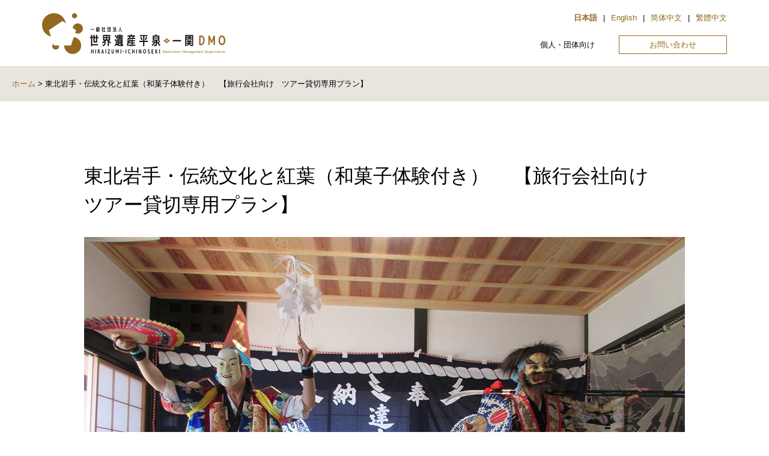

--- FILE ---
content_type: text/html; charset=UTF-8
request_url: https://hiraizumi-dmo.jp/landoperator/?plan=plan_d
body_size: 8765
content:
<!DOCTYPE html><html dir="ltr" lang="ja" prefix="og: https://ogp.me/ns#"><head><meta charset="UTF-8"><meta name="viewport" content="width=device-width"><meta http-equiv="X-UA-Compatible" content="IE=edge"><meta name="uri-translation" content="on" /><meta name="description" content="旅行サービス手配業（LAND OPERATOR）" /><link rel="stylesheet" href="https://hiraizumi-dmo.jp/landoperator/wp-content/cache/autoptimize/2/autoptimize_single_489fbec0acfe63751ed839eb73e45956.php"><link rel="stylesheet" href="https://hiraizumi-dmo.jp/landoperator/wp-content/cache/autoptimize/2/autoptimize_single_0c04d0b7516c304de702444c6874c9b7.php"><link rel="stylesheet" href="https://unicons.iconscout.com/release/v3.0.6/css/line.css"> <script defer src="https://kit.fontawesome.com/521ca06cc2.js" crossorigin="anonymous"></script> <title>東北岩⼿・伝統⽂化と紅葉（和菓⼦体験付き） 【旅行会社向け ツアー貸切専用プラン】 - 旅行サービス手配業（LAND OPERATOR）</title><meta name="robots" content="max-image-preview:large" /><link rel="canonical" href="https://hiraizumi-dmo.jp/landoperator/plan/plan_d/" /><meta name="generator" content="All in One SEO (AIOSEO) 4.9.3" />  <script defer src="https://www.googletagmanager.com/gtag/js?id=UA-126621163-1"></script> <script defer src="[data-uri]"></script> <meta property="og:locale" content="ja_JP" /><meta property="og:site_name" content="旅行サービス手配業（LAND OPERATOR） - 旅行サービス手配業（LAND OPERATOR）" /><meta property="og:type" content="article" /><meta property="og:title" content="東北岩⼿・伝統⽂化と紅葉（和菓⼦体験付き） 【旅行会社向け ツアー貸切専用プラン】 - 旅行サービス手配業（LAND OPERATOR）" /><meta property="og:url" content="https://hiraizumi-dmo.jp/landoperator/plan/plan_d/" /><meta property="article:published_time" content="2021-02-26T23:27:37+00:00" /><meta property="article:modified_time" content="2021-02-26T23:27:37+00:00" /><meta name="twitter:card" content="summary" /><meta name="twitter:title" content="東北岩⼿・伝統⽂化と紅葉（和菓⼦体験付き） 【旅行会社向け ツアー貸切専用プラン】 - 旅行サービス手配業（LAND OPERATOR）" /> <script type="application/ld+json" class="aioseo-schema">{"@context":"https:\/\/schema.org","@graph":[{"@type":"BreadcrumbList","@id":"https:\/\/hiraizumi-dmo.jp\/landoperator\/plan\/plan_d\/#breadcrumblist","itemListElement":[{"@type":"ListItem","@id":"https:\/\/hiraizumi-dmo.jp\/landoperator#listItem","position":1,"name":"\u30db\u30fc\u30e0","item":"https:\/\/hiraizumi-dmo.jp\/landoperator","nextItem":{"@type":"ListItem","@id":"https:\/\/hiraizumi-dmo.jp\/landoperator\/plan\/#listItem","name":"\u30d7\u30e9\u30f3"}},{"@type":"ListItem","@id":"https:\/\/hiraizumi-dmo.jp\/landoperator\/plan\/#listItem","position":2,"name":"\u30d7\u30e9\u30f3","item":"https:\/\/hiraizumi-dmo.jp\/landoperator\/plan\/","nextItem":{"@type":"ListItem","@id":"https:\/\/hiraizumi-dmo.jp\/landoperator\/plan\/plan_d\/#listItem","name":"\u6771\u5317\u5ca9\u2f3f\u30fb\u4f1d\u7d71\u2f42\u5316\u3068\u7d05\u8449\uff08\u548c\u83d3\u2f26\u4f53\u9a13\u4ed8\u304d\uff09 \u3000\u3010\u65c5\u884c\u4f1a\u793e\u5411\u3051\u3000\u30c4\u30a2\u30fc\u8cb8\u5207\u5c02\u7528\u30d7\u30e9\u30f3\u3011"},"previousItem":{"@type":"ListItem","@id":"https:\/\/hiraizumi-dmo.jp\/landoperator#listItem","name":"\u30db\u30fc\u30e0"}},{"@type":"ListItem","@id":"https:\/\/hiraizumi-dmo.jp\/landoperator\/plan\/plan_d\/#listItem","position":3,"name":"\u6771\u5317\u5ca9\u2f3f\u30fb\u4f1d\u7d71\u2f42\u5316\u3068\u7d05\u8449\uff08\u548c\u83d3\u2f26\u4f53\u9a13\u4ed8\u304d\uff09 \u3000\u3010\u65c5\u884c\u4f1a\u793e\u5411\u3051\u3000\u30c4\u30a2\u30fc\u8cb8\u5207\u5c02\u7528\u30d7\u30e9\u30f3\u3011","previousItem":{"@type":"ListItem","@id":"https:\/\/hiraizumi-dmo.jp\/landoperator\/plan\/#listItem","name":"\u30d7\u30e9\u30f3"}}]},{"@type":"Organization","@id":"https:\/\/hiraizumi-dmo.jp\/landoperator\/#organization","name":"\u65c5\u884c\u30b5\u30fc\u30d3\u30b9\u624b\u914d\u696d\uff08LAND OPERATOR\uff09","description":"\u65c5\u884c\u30b5\u30fc\u30d3\u30b9\u624b\u914d\u696d\uff08LAND OPERATOR\uff09","url":"https:\/\/hiraizumi-dmo.jp\/landoperator\/"},{"@type":"WebPage","@id":"https:\/\/hiraizumi-dmo.jp\/landoperator\/plan\/plan_d\/#webpage","url":"https:\/\/hiraizumi-dmo.jp\/landoperator\/plan\/plan_d\/","name":"\u6771\u5317\u5ca9\u2f3f\u30fb\u4f1d\u7d71\u2f42\u5316\u3068\u7d05\u8449\uff08\u548c\u83d3\u2f26\u4f53\u9a13\u4ed8\u304d\uff09 \u3010\u65c5\u884c\u4f1a\u793e\u5411\u3051 \u30c4\u30a2\u30fc\u8cb8\u5207\u5c02\u7528\u30d7\u30e9\u30f3\u3011 - \u65c5\u884c\u30b5\u30fc\u30d3\u30b9\u624b\u914d\u696d\uff08LAND OPERATOR\uff09","inLanguage":"ja","isPartOf":{"@id":"https:\/\/hiraizumi-dmo.jp\/landoperator\/#website"},"breadcrumb":{"@id":"https:\/\/hiraizumi-dmo.jp\/landoperator\/plan\/plan_d\/#breadcrumblist"},"image":{"@type":"ImageObject","url":"https:\/\/hiraizumi-dmo.jp\/landoperator\/wp-content\/uploads\/sites\/2\/2021\/02\/plan_d_main.jpg","@id":"https:\/\/hiraizumi-dmo.jp\/landoperator\/plan\/plan_d\/#mainImage","width":1000,"height":750},"primaryImageOfPage":{"@id":"https:\/\/hiraizumi-dmo.jp\/landoperator\/plan\/plan_d\/#mainImage"},"datePublished":"2021-02-27T08:27:37+09:00","dateModified":"2021-02-27T08:27:37+09:00"},{"@type":"WebSite","@id":"https:\/\/hiraizumi-dmo.jp\/landoperator\/#website","url":"https:\/\/hiraizumi-dmo.jp\/landoperator\/","name":"\u65c5\u884c\u30b5\u30fc\u30d3\u30b9\u624b\u914d\u696d\uff08LAND OPERATOR\uff09","description":"\u65c5\u884c\u30b5\u30fc\u30d3\u30b9\u624b\u914d\u696d\uff08LAND OPERATOR\uff09","inLanguage":"ja","publisher":{"@id":"https:\/\/hiraizumi-dmo.jp\/landoperator\/#organization"}}]}</script> <link rel='dns-prefetch' href='//ajax.googleapis.com' /><link rel='dns-prefetch' href='//code.jquery.com' /><link rel="alternate" title="oEmbed (JSON)" type="application/json+oembed" href="https://hiraizumi-dmo.jp/landoperator/wp-json/oembed/1.0/embed?url=https%3A%2F%2Fhiraizumi-dmo.jp%2Flandoperator%2Fplan%2Fplan_d%2F" /><link rel="alternate" title="oEmbed (XML)" type="text/xml+oembed" href="https://hiraizumi-dmo.jp/landoperator/wp-json/oembed/1.0/embed?url=https%3A%2F%2Fhiraizumi-dmo.jp%2Flandoperator%2Fplan%2Fplan_d%2F&#038;format=xml" /><style id='wp-img-auto-sizes-contain-inline-css' type='text/css'>img:is([sizes=auto i],[sizes^="auto," i]){contain-intrinsic-size:3000px 1500px}
/*# sourceURL=wp-img-auto-sizes-contain-inline-css */</style><style id='wp-block-library-inline-css' type='text/css'>:root{--wp-block-synced-color:#7a00df;--wp-block-synced-color--rgb:122,0,223;--wp-bound-block-color:var(--wp-block-synced-color);--wp-editor-canvas-background:#ddd;--wp-admin-theme-color:#007cba;--wp-admin-theme-color--rgb:0,124,186;--wp-admin-theme-color-darker-10:#006ba1;--wp-admin-theme-color-darker-10--rgb:0,107,160.5;--wp-admin-theme-color-darker-20:#005a87;--wp-admin-theme-color-darker-20--rgb:0,90,135;--wp-admin-border-width-focus:2px}@media (min-resolution:192dpi){:root{--wp-admin-border-width-focus:1.5px}}.wp-element-button{cursor:pointer}:root .has-very-light-gray-background-color{background-color:#eee}:root .has-very-dark-gray-background-color{background-color:#313131}:root .has-very-light-gray-color{color:#eee}:root .has-very-dark-gray-color{color:#313131}:root .has-vivid-green-cyan-to-vivid-cyan-blue-gradient-background{background:linear-gradient(135deg,#00d084,#0693e3)}:root .has-purple-crush-gradient-background{background:linear-gradient(135deg,#34e2e4,#4721fb 50%,#ab1dfe)}:root .has-hazy-dawn-gradient-background{background:linear-gradient(135deg,#faaca8,#dad0ec)}:root .has-subdued-olive-gradient-background{background:linear-gradient(135deg,#fafae1,#67a671)}:root .has-atomic-cream-gradient-background{background:linear-gradient(135deg,#fdd79a,#004a59)}:root .has-nightshade-gradient-background{background:linear-gradient(135deg,#330968,#31cdcf)}:root .has-midnight-gradient-background{background:linear-gradient(135deg,#020381,#2874fc)}:root{--wp--preset--font-size--normal:16px;--wp--preset--font-size--huge:42px}.has-regular-font-size{font-size:1em}.has-larger-font-size{font-size:2.625em}.has-normal-font-size{font-size:var(--wp--preset--font-size--normal)}.has-huge-font-size{font-size:var(--wp--preset--font-size--huge)}.has-text-align-center{text-align:center}.has-text-align-left{text-align:left}.has-text-align-right{text-align:right}.has-fit-text{white-space:nowrap!important}#end-resizable-editor-section{display:none}.aligncenter{clear:both}.items-justified-left{justify-content:flex-start}.items-justified-center{justify-content:center}.items-justified-right{justify-content:flex-end}.items-justified-space-between{justify-content:space-between}.screen-reader-text{border:0;clip-path:inset(50%);height:1px;margin:-1px;overflow:hidden;padding:0;position:absolute;width:1px;word-wrap:normal!important}.screen-reader-text:focus{background-color:#ddd;clip-path:none;color:#444;display:block;font-size:1em;height:auto;left:5px;line-height:normal;padding:15px 23px 14px;text-decoration:none;top:5px;width:auto;z-index:100000}html :where(.has-border-color){border-style:solid}html :where([style*=border-top-color]){border-top-style:solid}html :where([style*=border-right-color]){border-right-style:solid}html :where([style*=border-bottom-color]){border-bottom-style:solid}html :where([style*=border-left-color]){border-left-style:solid}html :where([style*=border-width]){border-style:solid}html :where([style*=border-top-width]){border-top-style:solid}html :where([style*=border-right-width]){border-right-style:solid}html :where([style*=border-bottom-width]){border-bottom-style:solid}html :where([style*=border-left-width]){border-left-style:solid}html :where(img[class*=wp-image-]){height:auto;max-width:100%}:where(figure){margin:0 0 1em}html :where(.is-position-sticky){--wp-admin--admin-bar--position-offset:var(--wp-admin--admin-bar--height,0px)}@media screen and (max-width:600px){html :where(.is-position-sticky){--wp-admin--admin-bar--position-offset:0px}}

/*# sourceURL=wp-block-library-inline-css */</style><style id='global-styles-inline-css' type='text/css'>:root{--wp--preset--aspect-ratio--square: 1;--wp--preset--aspect-ratio--4-3: 4/3;--wp--preset--aspect-ratio--3-4: 3/4;--wp--preset--aspect-ratio--3-2: 3/2;--wp--preset--aspect-ratio--2-3: 2/3;--wp--preset--aspect-ratio--16-9: 16/9;--wp--preset--aspect-ratio--9-16: 9/16;--wp--preset--color--black: #000000;--wp--preset--color--cyan-bluish-gray: #abb8c3;--wp--preset--color--white: #ffffff;--wp--preset--color--pale-pink: #f78da7;--wp--preset--color--vivid-red: #cf2e2e;--wp--preset--color--luminous-vivid-orange: #ff6900;--wp--preset--color--luminous-vivid-amber: #fcb900;--wp--preset--color--light-green-cyan: #7bdcb5;--wp--preset--color--vivid-green-cyan: #00d084;--wp--preset--color--pale-cyan-blue: #8ed1fc;--wp--preset--color--vivid-cyan-blue: #0693e3;--wp--preset--color--vivid-purple: #9b51e0;--wp--preset--gradient--vivid-cyan-blue-to-vivid-purple: linear-gradient(135deg,rgb(6,147,227) 0%,rgb(155,81,224) 100%);--wp--preset--gradient--light-green-cyan-to-vivid-green-cyan: linear-gradient(135deg,rgb(122,220,180) 0%,rgb(0,208,130) 100%);--wp--preset--gradient--luminous-vivid-amber-to-luminous-vivid-orange: linear-gradient(135deg,rgb(252,185,0) 0%,rgb(255,105,0) 100%);--wp--preset--gradient--luminous-vivid-orange-to-vivid-red: linear-gradient(135deg,rgb(255,105,0) 0%,rgb(207,46,46) 100%);--wp--preset--gradient--very-light-gray-to-cyan-bluish-gray: linear-gradient(135deg,rgb(238,238,238) 0%,rgb(169,184,195) 100%);--wp--preset--gradient--cool-to-warm-spectrum: linear-gradient(135deg,rgb(74,234,220) 0%,rgb(151,120,209) 20%,rgb(207,42,186) 40%,rgb(238,44,130) 60%,rgb(251,105,98) 80%,rgb(254,248,76) 100%);--wp--preset--gradient--blush-light-purple: linear-gradient(135deg,rgb(255,206,236) 0%,rgb(152,150,240) 100%);--wp--preset--gradient--blush-bordeaux: linear-gradient(135deg,rgb(254,205,165) 0%,rgb(254,45,45) 50%,rgb(107,0,62) 100%);--wp--preset--gradient--luminous-dusk: linear-gradient(135deg,rgb(255,203,112) 0%,rgb(199,81,192) 50%,rgb(65,88,208) 100%);--wp--preset--gradient--pale-ocean: linear-gradient(135deg,rgb(255,245,203) 0%,rgb(182,227,212) 50%,rgb(51,167,181) 100%);--wp--preset--gradient--electric-grass: linear-gradient(135deg,rgb(202,248,128) 0%,rgb(113,206,126) 100%);--wp--preset--gradient--midnight: linear-gradient(135deg,rgb(2,3,129) 0%,rgb(40,116,252) 100%);--wp--preset--font-size--small: 13px;--wp--preset--font-size--medium: 20px;--wp--preset--font-size--large: 36px;--wp--preset--font-size--x-large: 42px;--wp--preset--spacing--20: 0.44rem;--wp--preset--spacing--30: 0.67rem;--wp--preset--spacing--40: 1rem;--wp--preset--spacing--50: 1.5rem;--wp--preset--spacing--60: 2.25rem;--wp--preset--spacing--70: 3.38rem;--wp--preset--spacing--80: 5.06rem;--wp--preset--shadow--natural: 6px 6px 9px rgba(0, 0, 0, 0.2);--wp--preset--shadow--deep: 12px 12px 50px rgba(0, 0, 0, 0.4);--wp--preset--shadow--sharp: 6px 6px 0px rgba(0, 0, 0, 0.2);--wp--preset--shadow--outlined: 6px 6px 0px -3px rgb(255, 255, 255), 6px 6px rgb(0, 0, 0);--wp--preset--shadow--crisp: 6px 6px 0px rgb(0, 0, 0);}:where(.is-layout-flex){gap: 0.5em;}:where(.is-layout-grid){gap: 0.5em;}body .is-layout-flex{display: flex;}.is-layout-flex{flex-wrap: wrap;align-items: center;}.is-layout-flex > :is(*, div){margin: 0;}body .is-layout-grid{display: grid;}.is-layout-grid > :is(*, div){margin: 0;}:where(.wp-block-columns.is-layout-flex){gap: 2em;}:where(.wp-block-columns.is-layout-grid){gap: 2em;}:where(.wp-block-post-template.is-layout-flex){gap: 1.25em;}:where(.wp-block-post-template.is-layout-grid){gap: 1.25em;}.has-black-color{color: var(--wp--preset--color--black) !important;}.has-cyan-bluish-gray-color{color: var(--wp--preset--color--cyan-bluish-gray) !important;}.has-white-color{color: var(--wp--preset--color--white) !important;}.has-pale-pink-color{color: var(--wp--preset--color--pale-pink) !important;}.has-vivid-red-color{color: var(--wp--preset--color--vivid-red) !important;}.has-luminous-vivid-orange-color{color: var(--wp--preset--color--luminous-vivid-orange) !important;}.has-luminous-vivid-amber-color{color: var(--wp--preset--color--luminous-vivid-amber) !important;}.has-light-green-cyan-color{color: var(--wp--preset--color--light-green-cyan) !important;}.has-vivid-green-cyan-color{color: var(--wp--preset--color--vivid-green-cyan) !important;}.has-pale-cyan-blue-color{color: var(--wp--preset--color--pale-cyan-blue) !important;}.has-vivid-cyan-blue-color{color: var(--wp--preset--color--vivid-cyan-blue) !important;}.has-vivid-purple-color{color: var(--wp--preset--color--vivid-purple) !important;}.has-black-background-color{background-color: var(--wp--preset--color--black) !important;}.has-cyan-bluish-gray-background-color{background-color: var(--wp--preset--color--cyan-bluish-gray) !important;}.has-white-background-color{background-color: var(--wp--preset--color--white) !important;}.has-pale-pink-background-color{background-color: var(--wp--preset--color--pale-pink) !important;}.has-vivid-red-background-color{background-color: var(--wp--preset--color--vivid-red) !important;}.has-luminous-vivid-orange-background-color{background-color: var(--wp--preset--color--luminous-vivid-orange) !important;}.has-luminous-vivid-amber-background-color{background-color: var(--wp--preset--color--luminous-vivid-amber) !important;}.has-light-green-cyan-background-color{background-color: var(--wp--preset--color--light-green-cyan) !important;}.has-vivid-green-cyan-background-color{background-color: var(--wp--preset--color--vivid-green-cyan) !important;}.has-pale-cyan-blue-background-color{background-color: var(--wp--preset--color--pale-cyan-blue) !important;}.has-vivid-cyan-blue-background-color{background-color: var(--wp--preset--color--vivid-cyan-blue) !important;}.has-vivid-purple-background-color{background-color: var(--wp--preset--color--vivid-purple) !important;}.has-black-border-color{border-color: var(--wp--preset--color--black) !important;}.has-cyan-bluish-gray-border-color{border-color: var(--wp--preset--color--cyan-bluish-gray) !important;}.has-white-border-color{border-color: var(--wp--preset--color--white) !important;}.has-pale-pink-border-color{border-color: var(--wp--preset--color--pale-pink) !important;}.has-vivid-red-border-color{border-color: var(--wp--preset--color--vivid-red) !important;}.has-luminous-vivid-orange-border-color{border-color: var(--wp--preset--color--luminous-vivid-orange) !important;}.has-luminous-vivid-amber-border-color{border-color: var(--wp--preset--color--luminous-vivid-amber) !important;}.has-light-green-cyan-border-color{border-color: var(--wp--preset--color--light-green-cyan) !important;}.has-vivid-green-cyan-border-color{border-color: var(--wp--preset--color--vivid-green-cyan) !important;}.has-pale-cyan-blue-border-color{border-color: var(--wp--preset--color--pale-cyan-blue) !important;}.has-vivid-cyan-blue-border-color{border-color: var(--wp--preset--color--vivid-cyan-blue) !important;}.has-vivid-purple-border-color{border-color: var(--wp--preset--color--vivid-purple) !important;}.has-vivid-cyan-blue-to-vivid-purple-gradient-background{background: var(--wp--preset--gradient--vivid-cyan-blue-to-vivid-purple) !important;}.has-light-green-cyan-to-vivid-green-cyan-gradient-background{background: var(--wp--preset--gradient--light-green-cyan-to-vivid-green-cyan) !important;}.has-luminous-vivid-amber-to-luminous-vivid-orange-gradient-background{background: var(--wp--preset--gradient--luminous-vivid-amber-to-luminous-vivid-orange) !important;}.has-luminous-vivid-orange-to-vivid-red-gradient-background{background: var(--wp--preset--gradient--luminous-vivid-orange-to-vivid-red) !important;}.has-very-light-gray-to-cyan-bluish-gray-gradient-background{background: var(--wp--preset--gradient--very-light-gray-to-cyan-bluish-gray) !important;}.has-cool-to-warm-spectrum-gradient-background{background: var(--wp--preset--gradient--cool-to-warm-spectrum) !important;}.has-blush-light-purple-gradient-background{background: var(--wp--preset--gradient--blush-light-purple) !important;}.has-blush-bordeaux-gradient-background{background: var(--wp--preset--gradient--blush-bordeaux) !important;}.has-luminous-dusk-gradient-background{background: var(--wp--preset--gradient--luminous-dusk) !important;}.has-pale-ocean-gradient-background{background: var(--wp--preset--gradient--pale-ocean) !important;}.has-electric-grass-gradient-background{background: var(--wp--preset--gradient--electric-grass) !important;}.has-midnight-gradient-background{background: var(--wp--preset--gradient--midnight) !important;}.has-small-font-size{font-size: var(--wp--preset--font-size--small) !important;}.has-medium-font-size{font-size: var(--wp--preset--font-size--medium) !important;}.has-large-font-size{font-size: var(--wp--preset--font-size--large) !important;}.has-x-large-font-size{font-size: var(--wp--preset--font-size--x-large) !important;}
/*# sourceURL=global-styles-inline-css */</style><style id='classic-theme-styles-inline-css' type='text/css'>/*! This file is auto-generated */
.wp-block-button__link{color:#fff;background-color:#32373c;border-radius:9999px;box-shadow:none;text-decoration:none;padding:calc(.667em + 2px) calc(1.333em + 2px);font-size:1.125em}.wp-block-file__button{background:#32373c;color:#fff;text-decoration:none}
/*# sourceURL=/wp-includes/css/classic-themes.min.css */</style> <script type="text/javascript" src="https://ajax.googleapis.com/ajax/libs/jquery/3.5.1/jquery.min.js?ver=3.5.1" id="jquery-js"></script> </head><body><header><p class="logo"> <a href="https://hiraizumi-dmo.jp/landoperator/"> <picture> <source srcset="https://hiraizumi-dmo.jp/landoperator/wp-content/themes/landoperator/images/h_logo.webp" type="image/webp" /><img src="https://hiraizumi-dmo.jp/landoperator/wp-content/themes/landoperator/images/h_logo.png" srcset="https://hiraizumi-dmo.jp/landoperator/wp-content/themes/landoperator/images/h_logo.png 1x, https://hiraizumi-dmo.jp/landoperator/wp-content/themes/landoperator/images/h_logo@2x.png 2x" alt="旅行サービス手配業（LAND OPERATOR）"> </picture> </a></p><div class="h_right"><ul class="language"><li><a href="#" data-gt-lang="ja" class="gt-current-lang notranslate">日本語</a></li><li><a href="#" data-gt-lang="en" class="notranslate">English</a></li><li><a href="#" data-gt-lang="zh-CN" class="notranslate">简体中文</a></li><li><a href="#" data-gt-lang="zh-TW" class="notranslate">繁體中文</a></li></ul> <span class="menu-btn icon smonly"></span><nav><ul class="gnav"><li><a href="https://hiraizumi-dmo.jp/landoperator/">個人・団体向け</a></li><li><a href="https://hiraizumi-dmo.jp/contact" target="_blank">お問い合わせ</a></li></ul></nav></div></header><main class="sub single"><div class="bread"><p><a href="https://hiraizumi-dmo.jp/landoperator/">ホーム</a> > 東北岩⼿・伝統⽂化と紅葉（和菓⼦体験付き） 　【旅行会社向け　ツアー貸切専用プラン】</p></div><article><h1>東北岩⼿・伝統⽂化と紅葉（和菓⼦体験付き） 　【旅行会社向け　ツアー貸切専用プラン】</h1><div class="sum"> <img width="1000" height="750" src="https://hiraizumi-dmo.jp/landoperator/wp-content/uploads/sites/2/2021/02/plan_d_main.jpg" class="attachment-full size-full wp-post-image" alt="" decoding="async" fetchpriority="high" srcset="https://hiraizumi-dmo.jp/landoperator/wp-content/uploads/sites/2/2021/02/plan_d_main.jpg 1000w, https://hiraizumi-dmo.jp/landoperator/wp-content/uploads/sites/2/2021/02/plan_d_main-300x225.jpg 300w, https://hiraizumi-dmo.jp/landoperator/wp-content/uploads/sites/2/2021/02/plan_d_main-768x576.jpg 768w, https://hiraizumi-dmo.jp/landoperator/wp-content/uploads/sites/2/2021/02/plan_d_main-400x300.jpg 400w" sizes="(max-width: 1000px) 100vw, 1000px" /></div><p class="txt"> 東北新幹線一ノ関駅から車で30分のところに日本で最初の樹木葬を行った｢知勝院｣があります。
知勝院の初代住職が立ち上げた自然を守る取り組みが現在まで続き、
都心では見ることのできない昔から変わらない風景と珍しい生き物や植物が存在しています。
｢自然の宝庫｣といえる日本でも数少ない貴重なビオトープ（生物生息空間）となりました。  知勝院では、その中に建てられた純和風の建物で二百年以上続く｢達古袋神楽｣を鑑賞し、
百年以上続く老舗和菓子店の職人の指導のもとで和菓子作りを体験、
日本の伝統文化に直接触れることのできる貴重な場所だといえます。</p><dl><dt>所要時間</dt><dd> 約８時間程度</dd><dt>募集時期</dt><dd> 毎年10月下旬～11月</dd><dt>催行人数</dt><dd> １BUSサイズ　それ以上の人数の場合はご相談ください　　　　　　　　（団体＆ツアー貸切対応</dd></dl><ul class="type"><li> 旅行会社専用</li></ul><h2>集合場所</h2><p>JR一ノ関駅（またはご指定場所）</p><h2>価格</h2><p>お問い合わせください<br /> ※本プランは　旅行会社様向け　ユニット商品となります（当商品は　（株）まるく　が運営受託を行います）　　</p><h2>事前予約</h2><p>要（５名以上のお申込みにより催行いたします）<br /> ※申込期限　ご希望日の１４日前までにお申込ください</p><h2>個人の方へ</h2><p>こちらは団体買取専用プランとなっております</p><h2>旅行会社の方へ</h2><p>ランドオペレーターとして商品を卸します（UNIT）<br /> （ガイド対応：英語、中国語　対応可能）<br /> ※主としてインバウンド向けに商品開発しておりますが、日本人向け団体においても対応可能です。お問合せください。</p><h2>プラン詳細</h2><p><img decoding="async" class="alignnone size-full wp-image-64" src="http://hiraizumi-dmo.jp/landoperator/wp-content/uploads/sites/2/2021/02/plan_d_1.jpg" alt="" width="480" height="360" srcset="https://hiraizumi-dmo.jp/landoperator/wp-content/uploads/sites/2/2021/02/plan_d_1.jpg 480w, https://hiraizumi-dmo.jp/landoperator/wp-content/uploads/sites/2/2021/02/plan_d_1-300x225.jpg 300w, https://hiraizumi-dmo.jp/landoperator/wp-content/uploads/sites/2/2021/02/plan_d_1-400x300.jpg 400w" sizes="(max-width: 480px) 100vw, 480px" /> <img decoding="async" class="alignnone size-full wp-image-65" src="http://hiraizumi-dmo.jp/landoperator/wp-content/uploads/sites/2/2021/02/plan_d_2.jpg" alt="" width="480" height="360" srcset="https://hiraizumi-dmo.jp/landoperator/wp-content/uploads/sites/2/2021/02/plan_d_2.jpg 480w, https://hiraizumi-dmo.jp/landoperator/wp-content/uploads/sites/2/2021/02/plan_d_2-300x225.jpg 300w, https://hiraizumi-dmo.jp/landoperator/wp-content/uploads/sites/2/2021/02/plan_d_2-400x300.jpg 400w" sizes="(max-width: 480px) 100vw, 480px" /> <img loading="lazy" decoding="async" class="alignnone size-full wp-image-66" src="http://hiraizumi-dmo.jp/landoperator/wp-content/uploads/sites/2/2021/02/plan_d_3.jpg" alt="" width="480" height="360" srcset="https://hiraizumi-dmo.jp/landoperator/wp-content/uploads/sites/2/2021/02/plan_d_3.jpg 480w, https://hiraizumi-dmo.jp/landoperator/wp-content/uploads/sites/2/2021/02/plan_d_3-300x225.jpg 300w, https://hiraizumi-dmo.jp/landoperator/wp-content/uploads/sites/2/2021/02/plan_d_3-400x300.jpg 400w" sizes="auto, (max-width: 480px) 100vw, 480px" /></p><p>里山を残す活動を行っている「知勝院」や、ぶなの原生林が残る栗駒山麓にて、さまざまな自然体験プログラムへの参加が可能です。<br /> 当ツアーの他、要望に合わせてさまざまなアレンジが可能です。一度お問い合わせください。貸切バスの手配も可能です。</p><p>8:00<br /> JR一ノ関駅西口出発（集合時間はご自由に設定できます）<br /> ・達古袋神楽鑑賞<br /> ・和菓子作り体験<br /> ＜講師＞<br /> 一関の老舗和菓子店｢松栄堂｣の和菓子職人<br /> ・昼食<br /> ツアーオリジナル｢秋の味覚弁当｣<br /> ・専門ガイドの案内で紅葉の里山散策<br /> 協力：久保川イーハトーブ<br /> ・和菓子体験のお菓子で休憩<br /> ・道の駅厳美渓(お買物)　→一ノ関駅へ</p></article><div class="touroku"> <picture> <source srcset="https://hiraizumi-dmo.jp/landoperator/wp-content/themes/landoperator/images/f_logo.webp" type="image/webp" /> <img src="https://hiraizumi-dmo.jp/landoperator/wp-content/themes/landoperator/images/f_logo.png" srcset="https://hiraizumi-dmo.jp/landoperator/wp-content/themes/landoperator/images/f_logo.png 1x, https://hiraizumi-dmo.jp/landoperator/wp-content/themes/landoperator/images/f_logo@2x.png 2x" alt="旅行サービス手配業（LAND OPERATOR）"> </picture><p>岩手県知事登録旅行業<br class="smonly"> 第2-275号</p></div></main><footer><ul class="fnav"><li><a href="https://hiraizumi-dmo.jp//about/" target="_black">世界遺産平泉一関DMOとは</a></li><li><a href="https://hiraizumi-dmo.jp//topics/" target="_black">お知らせ</a></li><li><a href="https://hiraizumi-dmo.jp//active/" target="_black">活動報告</a></li><li><a href="https://localichiba.jp/" target="_blank">オンラインショッピング</a></li><li><a href="https://hiraizumi-dmo.jp//contact/" target="_black">お問い合わせ</a></li><li><a href="https://hiraizumi-dmo.jp//privacy/" target="_black">プライバシーポリシー</a></li><li><a href="https://hiraizumi-dmo.jp//sitemap/" target="_black">サイトマップ</a></li></ul><ul class="sns"></ul><ul class="snscol2"><li><p>世界遺産平泉・一関DMO</p><ul><li><a href="https://www.facebook.com/hiraizumi.ichinoseki.dmo.jp/" target="_black"><i class="uil uil-facebook-f"></i></a></li><li><a href="https://www.instagram.com/hiraizumi_dmo/" target="_black"><i class="uil uil-instagram"></i>（JP）</a></li><li><a href="https://www.instagram.com/inspiringnorth_japan/"><i class="uil uil-instagram"></i>（EN）</a></li></ul></li></ul><ul class="partner"><li><a href="https://www.ichitabi.jp/" target="_black">一関市観光協会・公式ホームページはこちら</a></li><li><a href="https://hiraizumi.or.jp/" target="_black">平泉観光協会・公式ホームページはこちら</a></li></ul> <small>(c) 2021 旅行サービス手配業（LAND OPERATOR）.</small></footer><script src="https://ajax.googleapis.com/ajax/libs/jquery/3.4.1/jquery.min.js"></script> <script defer src="[data-uri]"></script> <script type="speculationrules">{"prefetch":[{"source":"document","where":{"and":[{"href_matches":"/landoperator/*"},{"not":{"href_matches":["/landoperator/wp-*.php","/landoperator/wp-admin/*","/landoperator/wp-content/uploads/sites/2/*","/landoperator/wp-content/*","/landoperator/wp-content/plugins/*","/landoperator/wp-content/themes/landoperator/*","/landoperator/*\\?(.+)"]}},{"not":{"selector_matches":"a[rel~=\"nofollow\"]"}},{"not":{"selector_matches":".no-prefetch, .no-prefetch a"}}]},"eagerness":"conservative"}]}</script> <style>:root {
				-webkit-user-select: none;
				-webkit-touch-callout: none;
				-ms-user-select: none;
				-moz-user-select: none;
				user-select: none;
			}</style> <script defer src="[data-uri]"></script> <script defer type="text/javascript" src="https://code.jquery.com/jquery-migrate-3.3.2.min.js?ver=3.3.2" id="jquery-migrate-js"></script> <script type="text/javascript" id="gt_widget_script_35177325-js-before">window.gtranslateSettings = /* document.write */ window.gtranslateSettings || {};window.gtranslateSettings['35177325'] = {"default_language":"ja","languages":["zh-CN","zh-TW","en","ja"],"url_structure":"none","native_language_names":1,"flag_style":"2d","flag_size":24,"alt_flags":[]};
//# sourceURL=gt_widget_script_35177325-js-before</script><script src="https://cdn.gtranslate.net/widgets/latest/base.js?ver=6dc7ae1ef60abae40ad29d52bdd08a66" data-no-optimize="1" data-no-minify="1" data-gt-orig-url="/landoperator/" data-gt-orig-domain="hiraizumi-dmo.jp" data-gt-widget-id="35177325" defer></script></body></html>

--- FILE ---
content_type: text/css; charset=utf-8
request_url: https://hiraizumi-dmo.jp/landoperator/wp-content/cache/autoptimize/2/autoptimize_single_0c04d0b7516c304de702444c6874c9b7.php
body_size: 2580
content:
@charset "UTF-8";@media screen and (min-width:751px){body{font-family:"Yu Gothic Medium","Noto Sans SC","PingFang SC","Hiragino Sans GB","Segoe UI","Helvetica Neue",sans-serif;min-width:1200px;width:100%;margin:0 auto;line-height:1.5;color:#000;font-size:100%}a{color:#926821;text-decoration:none;transition:all .3s}a:hover{color:#cb9b4a;text-decoration:none}img{height:auto}button{border:1px solid #926821;color:#926821;display:block;transition:all .3s;width:300px;height:60px;line-height:60px;background:0 0;position:relative;font-size:110%;text-align:left;padding-left:20px}button i{position:absolute;right:20px}button:hover{background:#926821;color:#fff}.newstitle{font-size:100%;margin-bottom:10px}.entrydate time{display:block}.entrydate time .cat{display:block}header{padding:20px 0;width:1140px;margin:0 auto;display:flex;justify-content:space-between;align-items:flex-end}.language{display:flex;justify-content:flex-end;font-size:80%;margin-bottom:20px}.language li:after{content:"|";margin:0 10px}.language li:last-child:after{content:none;margin:0}nav ul{display:flex;align-items:center;font-size:80%}nav ul li{margin-right:40px}nav ul li a{color:#000}nav ul li:last-child{margin-right:0}nav ul li:last-child a{display:block;border:1px solid #926821;padding:5px 50px;color:#926821}nav ul li:last-child a:hover{background:#926821;color:#fff}.catch{width:1200px;margin:0 auto;text-align:center}.catch figure{position:relative;width:100%}.catch figure figcaption{font-size:300%;color:#fff;text-shadow:0 4px 5px #000;position:absolute;top:0;right:0;bottom:0;left:0;margin:auto;width:90%;height:8rem}.catch figure figcaption span{font-size:70%;display:block}.message{margin:0 auto;padding:100px 0 50px;text-align:center;max-width:1200px}.message p{margin-bottom:20px}.message p:last-child{margin-bottom:0}.message p:last-child a img{max-width:1140px}.planlink{display:block;margin:0 auto 50px auto}#news{padding:100px 0}#news h2{font-size:170%;position:relative;text-align:center;margin-bottom:100px}#news h2:before{position:absolute;bottom:-10px;left:calc(50% - 25px);width:50px;height:2px;content:"";background:#926821}#news>article{width:1140px;margin:0 auto 50px auto;display:flex;flex-wrap:wrap;justify-content:space-between}#news>article article{width:45%;display:flex;align-items:center;margin-bottom:50px}#news>article div{width:60%;margin-left:40px}#news img{-o-object-fit:cover;object-fit:cover;display:block}#news button{margin:0 auto}#about{padding:0 0 50px}#about h2{font-size:170%;position:relative;text-align:center;margin-bottom:100px}#about h2:before{position:absolute;bottom:-10px;left:calc(50% - 25px);width:50px;height:2px;content:"";background:#926821}#about p{text-align:center;margin-bottom:20px}#about p:last-child{margin-bottom:0}#about button{margin:50px auto}#planlist{background:#f8f8f8;padding:100px 0}#planlist h2{font-size:170%;position:relative;text-align:center;margin-bottom:100px}#planlist h2:before{position:absolute;bottom:-10px;left:calc(50% - 25px);width:50px;height:2px;content:"";background:#926821}#planlist>article{width:1000px;margin:0 auto}#planlist article article{display:flex;justify-content:space-between;padding:20px 0;border-bottom:1px dashed #926821}#planlist article article:last-child{padding-bottom:0;border:none}#planlist .left{width:400px}#planlist .left button{width:100%;margin-top:20px;background:#926821;color:#fff}#planlist .left button:hover{background:#fff;color:#926821}#planlist .left.off{position:relative;background-color:#000;display:inline-block}#planlist .left.off:after{content:"このプランは終了しました";width:100%;font-size:120%;position:absolute;top:50%;left:50%;transform:translateY(-50%) translateX(-50%);text-align:center;font-weight:700;color:#fff}#planlist .left.off img{opacity:.5;display:block}#planlist .right{margin-left:50px;flex:1}#planlist .right .plantitle{font-size:140%;margin-bottom:10px}#planlist .right .txt{font-size:80%}#planlist .right dl{display:flex;flex-wrap:wrap;align-items:center;margin:20px 0}#planlist .right dt{width:20%;background:#9b8e76;color:#fff;text-align:center;padding:5px;font-size:80%;margin-bottom:5px}#planlist .right dd{margin:0 0 5px;width:80%;padding:5px 10px;font-size:80%}#planlist .right .type{display:flex;flex-wrap:wrap}#planlist .right .type li{background:#e8e5df;padding:5px 20px;color:#926821;margin-right:20px;border-radius:200px;font-size:80%}#planlist .right button{margin-top:20px}.blc{width:1000px;margin:100px auto 0 auto;border:1px solid #926821}.blc h3{font-size:170%;text-align:center;position:relative;top:-20px}.blc h3 span{background:#fff;color:#926821;padding:0 30px}.blc ul{padding:50px}.blc ul li{margin-bottom:20px}.blc ul li:last-child{margin-bottom:0}.blc ul li span{font-size:80%;margin-left:20px}.touroku{display:flex;align-items:center;justify-content:center;padding:100px 0}.touroku p{font-size:80%;margin-left:20px}.bread{background:#e8e5df;padding:20px;font-size:80%}.single article{width:1000px;margin:0 auto;padding:100px 0}.single article h1{font-size:200%;margin-bottom:30px}.single article h2{background:#9b8e76;color:#fff;padding:20px}.single article dl{display:flex;flex-wrap:wrap;align-items:center;margin:0 0 20px}.single article dt{width:20%;background:#9b8e76;color:#fff;text-align:center;padding:5px;font-size:80%;margin:0 0 10px}.single article dd{margin:0 0 10px;width:80%;padding:5px 10px;font-size:80%}.single article .type{display:flex;flex-wrap:wrap;margin-bottom:20px}.single article .type li{background:#e8e5df;padding:5px 20px;color:#926821;margin-right:20px;border-radius:200px;font-size:80%}.single article button{margin:20px 0}.single article p{padding:20px}.single article>img{padding:20px 0 0}.single article .imggroup{display:flex;justify-content:space-between;margin-top:20px}footer{background:#f4f0e9;font-size:80%;padding-top:50px}footer>.sns{grid-template-columns:repeat(5,1fr)}footer small{display:block;background:#926821;padding:10px;text-align:center;color:#fff;font-size:80%}.fnav{width:1140px;margin:0 auto;display:grid;grid-template-columns:repeat(4,1fr);gap:30px}.fnav li a{display:block;text-align:center}.sns{display:grid;gap:50px;width:1140px;margin:50px auto;text-align:center}.sns i{border-radius:50%;background:#926821;color:#fff;text-align:center;width:40px;height:40px;margin:0 auto 10px auto;display:flex;flex-direction:column;justify-content:center;align-items:center;font-size:150%}.snscol2{width:1140px;margin:0 auto 50px auto;display:grid;grid-template-columns:repeat(1,1fr);justify-content:center}.snscol2>li{text-align:center}.snscol2>li p{font-size:120%;margin-bottom:30px;color:#926821}.snscol2>li>ul{display:grid;grid-template-columns:repeat(3,40px);justify-content:center;gap:70px;text-align:center}.snscol2>li>ul>li a{display:block;text-align:center}.snscol2>li>ul>li i{border-radius:50%;background:#926821;color:#fff;text-align:center;width:40px;height:40px;display:flex;flex-direction:column;justify-content:center;align-items:center;font-size:150%;margin-bottom:10px}.partner{width:1140px;margin:0 auto 50px auto;display:grid;grid-template-columns:repeat(2,1fr);justify-content:center;text-align:center}.partner li{text-align:center;font-size:120%}.smonly{display:none}}@media screen and (max-width:750px){body{font-family:"Yu Gothic Medium","Noto Sans SC","PingFang SC","Hiragino Sans GB","Segoe UI","Helvetica Neue",sans-serif;width:100%;margin:0 auto;line-height:1.5;color:#000;font-size:100%}a{color:#926821;text-decoration:none}img{height:auto}button{border:1px solid #926821;color:#926821;display:block;width:100%;height:60px;line-height:60px;background:0 0;position:relative;font-size:110%;text-align:left;padding-left:20px;margin:20px 0}button i{position:absolute;right:20px}header{padding:20px 0}header img{width:60%;height:auto;display:block;margin-left:20px}.language{display:flex;justify-content:center;font-size:80%;margin-top:20px}.language li:after{content:"|";margin:0 10px}.language li:last-child:after{content:none;margin:0}.icon:before{display:inline-block;font-style:normal;font-variant:normal;text-rendering:auto;-webkit-font-smoothing:antialiased}.menu-btn{position:fixed;top:20px;right:20px;z-index:2;width:40px;height:40px;display:flex;justify-content:center;align-items:center;background:#926821;color:#fff}.menu-btn:before{font-family:"Font Awesome 5 Free";font-weight:900;content:"\f0c9"}.menu-btn.on:before{font-family:"Font Awesome 5 Free";font-weight:900;content:"\f00d"}.gnav{position:fixed;top:0;right:0;z-index:1;width:50vw;height:100vh;display:flex;flex-direction:column;background:#f4f0e9;transform:translateX(100vw);transition:all .3s linear}.gnav li{width:100%;height:auto;box-sizing:border-box}.gnav>li>a{color:#926821;display:block;width:100%;padding:10px 20px;font-size:80%;border-top:1px solid #ccc4b5;position:relative}.gnav.is-active{transform:translateX(0)}.gnav.is-close{transform:translateX(100vw);transition:all .3s linear}.catch{width:100%}.catch figure{position:relative;width:100%}.catch figure figcaption{font-size:90%;color:#fff;text-shadow:0 4px 5px #000;position:absolute;top:0;right:0;bottom:0;left:0;margin:auto;width:100%;height:1rem;text-align:center}.catch figure figcaption span{font-size:70%;display:block}.message{margin-bottom:20px}.message p{padding:20px;font-size:90%}.message p:last-child{padding-bottom:0}#news{padding:20px 20px 0}#news article article{padding-bottom:20px;border-bottom:1px dashed #ccc4b5;margin-bottom:20px}#news h2{font-size:150%;position:relative;text-align:center;margin-bottom:40px}#news h2:before{position:absolute;bottom:-10px;left:calc(50% - 25px);width:50px;height:2px;content:"";background:#926821}#news .newstitle{font-size:120%;margin-bottom:20px;font-weight:700}#news .entrydate{text-align:right}#news .entrydate time{display:block}#news .entrydate span{display:block;font-size:70%}#news img{display:block;width:100%;height:200px;-o-object-fit:cover;object-fit:cover;margin-bottom:20px}#about{padding:20px 20px 0}#about h2{font-size:150%;position:relative;text-align:center;margin-bottom:40px}#about h2:before{position:absolute;bottom:-10px;left:calc(50% - 25px);width:50px;height:2px;content:"";background:#926821}#about p{margin-bottom:20px}#about p:last-child{margin-bottom:0}#about button{margin-bottom:20px}.planlink{width:90%;margin:20px auto}#planlist{padding:20px;background:#f8f8f8}#planlist h2{font-size:150%;position:relative;text-align:center;margin-bottom:40px}#planlist h2:before{position:absolute;bottom:-10px;left:calc(50% - 25px);width:50px;height:2px;content:"";background:#926821}#planlist article article{padding:20px 0;border-bottom:1px dashed #ccc4b5}#planlist article article:first-child{padding-top:0}#planlist article article:last-child{border:none;padding-bottom:0}#planlist .left img{height:200px;display:block;-o-object-fit:cover;object-fit:cover}#planlist .left button{width:100%;background:#926821;color:#fff}#planlist .left.off{position:relative;background-color:#000;display:inline-block;margin-bottom:20px}#planlist .left.off:after{content:"このプランは終了しました";width:100%;font-size:120%;position:absolute;top:50%;left:50%;transform:translateY(-50%) translateX(-50%);text-align:center;font-weight:700;color:#fff}#planlist .left.off img{opacity:.5;display:block}#planlist .right .plantitle{font-size:120%;margin-bottom:20px;font-weight:700}#planlist .right .txt{font-size:80%}#planlist .right dl{margin:20px 0}#planlist .right dt{background:#9b8e76;color:#fff;padding:10px;font-size:80%}#planlist .right dd{padding:10px;font-size:80%}#planlist .right dd:last-child{padding-bottom:0}#planlist .right button{margin:20px 0}#planlist .right .type{display:flex;flex-wrap:wrap;font-size:80%}#planlist .right .type li{background:#e8e5df;padding:5px 20px;color:#926821;margin-right:20px;border-radius:200px;font-size:80%}#planlist .right .type li:last-child{margin-right:0}.blc{margin:50px 0 20px;border:1px solid #926821}.blc h3{font-size:120%;text-align:center;position:relative;top:-15px}.blc h3 span{background:#fff;color:#926821;padding:0 20px}.blc ul{padding:0 20px 20px}.blc ul li{margin-bottom:20px}.blc ul li:last-child{margin-bottom:0}.blc ul li span{display:block;font-size:70%}.touroku{background:#f8f8f8;text-align:center;padding:20px}.touroku p{margin-top:20px;text-align:center}.bread{background:#e8e5df;padding:20px;font-size:80%}.single article{padding:20px}.single article h1{font-size:110%;margin-bottom:20px}.single article .txt{padding:20px;font-size:80%}.single article h2{background:#9b8e76;color:#fff;padding:10px;font-size:90%}.single article dl{margin:0 0 20px}.single article dt{background:#9b8e76;color:#fff;padding:10px;font-size:90%}.single article dd{padding:10px;font-size:80%}.single article dd:last-child{padding-bottom:0}.single article .type{display:flex;flex-wrap:wrap;margin-bottom:20px;justify-content:center}.single article .type li{background:#e8e5df;padding:5px 20px;color:#926821;margin-right:20px;border-radius:200px;font-size:80%}.single article .type li:last-child{margin-right:0}.single article button{margin-bottom:20px}.single article p{padding:20px;font-size:80%}.single article>img{padding:20px 0 0}.single p:last-child{padding-bottom:0}footer{background:#f4f0e9;font-size:80%}footer small{display:block;background:#926821;padding:10px;text-align:center;color:#fff;font-size:60%}.fnav li a{display:block;padding:10px;border-bottom:1px solid #ccc4b5}.fnav li:first-child a{border-top:1px solid #ccc4b5}.nav02 li:first-child a{border-top:none}.sns{display:grid;grid-template-columns:repeat(2,50%);row-gap:40px;padding:40px 0}.sns li a{display:block;margin:0 auto;text-align:center}.sns li a i{border-radius:50%;background:#926821;color:#fff;width:50px;height:50px;font-size:150%;margin:0 auto;display:flex;flex-direction:column;align-items:center;justify-content:center}.snscol2 li p{background:#9b8e76;padding:10px;text-align:center;color:#fff;margin-bottom:20px}.snscol2 li>ul{display:grid;grid-template-columns:repeat(3,50px);gap:50px;text-align:center;justify-content:center;margin-bottom:20px}.snscol2 li>ul>li a{display:block;margin:0 auto}.snscol2 li>ul>li a i{margin:0 auto 10px auto;border-radius:50%;background:#926821;color:#fff;width:50px;height:50px;font-size:150%;display:flex;flex-direction:column;align-items:center;justify-content:center}.partner{display:grid;grid-template-columns:repeat(2,1fr)}.partner li a{width:100%;display:block;padding:10px;text-align:center;background:#cb9b4a;color:#fff}.partner li:first-child a{border-right:1px solid #fff}.pconly{display:none}}